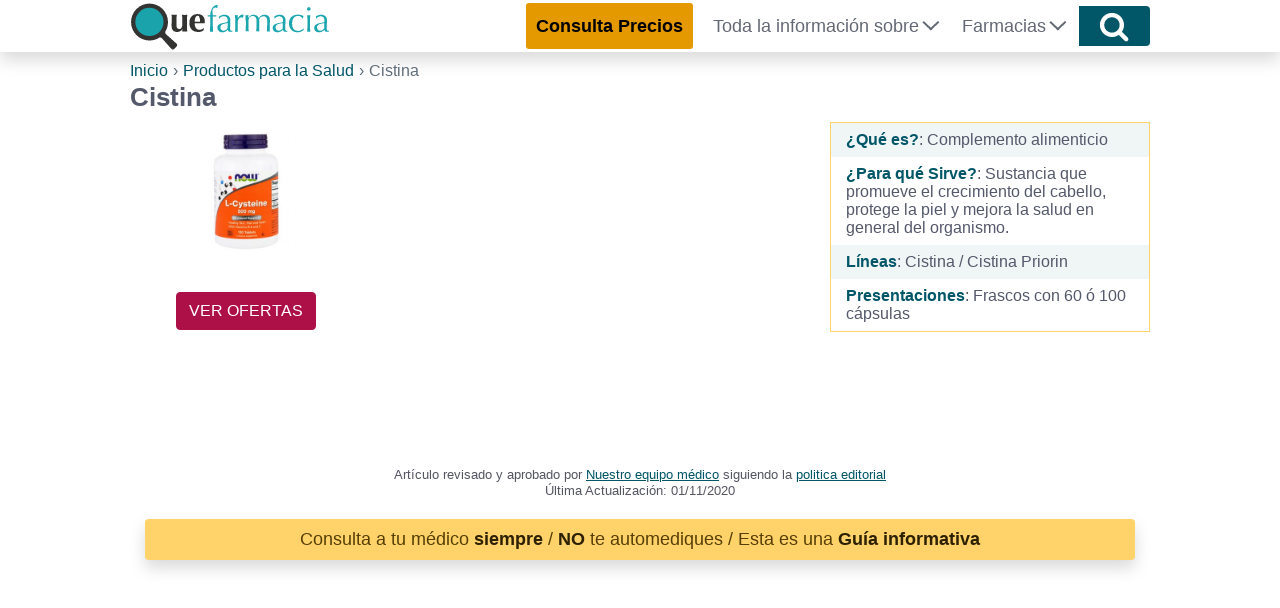

--- FILE ---
content_type: text/html; charset=UTF-8
request_url: https://quefarmacia.com/productos/cistina/
body_size: 12929
content:
<!DOCTYPE html>
<html lang="es">
	<head>
	    <meta charset="UTF-8">
	    <meta name="viewport" content="width=device-width, initial-scale=1">
	    <link rel="profile" href="https://gmpg.org/xfn/11">
	        <link rel="stylesheet" href="https://quefarmacia.com/wp-content/themes/LCtheme2020/style.css">
    <link rel="stylesheet" href="https://quefarmacia.com/wp-content/themes/LCtheme2020/css/grid.css">
    <link rel="stylesheet" href="https://quefarmacia.com/wp-content/themes/LCtheme2020/css/comments.css">
    <link rel="stylesheet" href="https://quefarmacia.com/wp-content/themes/LCtheme2020/css/alerts.css"> 
    <link rel="stylesheet" href="https://quefarmacia.com/wp-content/themes/LCtheme2020/css/ads.css">
    <link rel="stylesheet" href="https://quefarmacia.com/wp-content/themes/LCtheme2020/css/buscador.css">

    <link rel="stylesheet" href="https://quefarmacia.com/wp-content/themes/LCtheme2020/css/productos.css">
    <link rel="stylesheet" href="https://quefarmacia.com/wp-content/themes/LCtheme2020/css/listado-fichas.css">

	    <meta name='robots' content='noindex, follow' />
	<style>img:is([sizes="auto" i], [sizes^="auto," i]) { contain-intrinsic-size: 3000px 1500px }</style>
	
	<!-- This site is optimized with the Yoast SEO plugin v25.8 - https://yoast.com/wordpress/plugins/seo/ -->
	<title>Cistina ▷ Para qué Sirve * Guía * Precios 2026</title>
	<meta name="description" content="Complemento Alimenticio Cistina | Para qué sirve? | Presentaciones | Guía de uso | Opiniones | Elige el mejor para ti" />
	<meta property="og:locale" content="es_MX" />
	<meta property="og:type" content="article" />
	<meta property="og:title" content="Cistina ▷ Para qué Sirve * Guía * Precios 2026" />
	<meta property="og:description" content="Complemento Alimenticio Cistina | Para qué sirve? | Presentaciones | Guía de uso | Opiniones | Elige el mejor para ti" />
	<meta property="og:url" content="https://quefarmacia.com/productos/cistina/" />
	<meta property="og:site_name" content="QuéFarmacia" />
	<meta property="og:image" content="https://quefarmacia.com/wp-content/uploads/2020/01/5-1-e1578588620875.jpg" />
	<meta property="og:image:width" content="250" />
	<meta property="og:image:height" content="250" />
	<meta property="og:image:type" content="image/jpeg" />
	<meta name="twitter:card" content="summary_large_image" />
	<meta name="twitter:label1" content="Tiempo de lectura" />
	<meta name="twitter:data1" content="6 minutos" />
	<script type="application/ld+json" class="yoast-schema-graph">{"@context":"https://schema.org","@graph":[{"@type":"WebPage","@id":"https://quefarmacia.com/productos/cistina/","url":"https://quefarmacia.com/productos/cistina/","name":"Cistina ▷ Para qué Sirve * Guía * Precios 2026","isPartOf":{"@id":"https://quefarmacia.com/#website"},"primaryImageOfPage":{"@id":"https://quefarmacia.com/productos/cistina/#primaryimage"},"image":{"@id":"https://quefarmacia.com/productos/cistina/#primaryimage"},"thumbnailUrl":"https://quefarmacia.com/wp-content/uploads/2020/01/5-1-e1578588620875.jpg","datePublished":"2020-01-11T23:47:54+00:00","description":"Complemento Alimenticio Cistina | Para qué sirve? | Presentaciones | Guía de uso | Opiniones | Elige el mejor para ti","breadcrumb":{"@id":"https://quefarmacia.com/productos/cistina/#breadcrumb"},"inLanguage":"es","potentialAction":[{"@type":"ReadAction","target":["https://quefarmacia.com/productos/cistina/"]}]},{"@type":"ImageObject","inLanguage":"es","@id":"https://quefarmacia.com/productos/cistina/#primaryimage","url":"https://quefarmacia.com/wp-content/uploads/2020/01/5-1-e1578588620875.jpg","contentUrl":"https://quefarmacia.com/wp-content/uploads/2020/01/5-1-e1578588620875.jpg","width":250,"height":250,"caption":"Cistina"},{"@type":"BreadcrumbList","@id":"https://quefarmacia.com/productos/cistina/#breadcrumb","itemListElement":[{"@type":"ListItem","position":1,"name":"Inicio","item":"https://quefarmacia.com/"},{"@type":"ListItem","position":2,"name":"Cistina"}]},{"@type":"WebSite","@id":"https://quefarmacia.com/#website","url":"https://quefarmacia.com/","name":"QuéFarmacia","description":"Comparador de Precios y Farmacias en Línea de México.","publisher":{"@id":"https://quefarmacia.com/#organization"},"potentialAction":[{"@type":"SearchAction","target":{"@type":"EntryPoint","urlTemplate":"https://quefarmacia.com/?s={search_term_string}"},"query-input":{"@type":"PropertyValueSpecification","valueRequired":true,"valueName":"search_term_string"}}],"inLanguage":"es"},{"@type":"Organization","@id":"https://quefarmacia.com/#organization","name":"QuéFarmacia","url":"https://quefarmacia.com/","logo":{"@type":"ImageObject","inLanguage":"es","@id":"https://quefarmacia.com/#/schema/logo/image/","url":"https://quefarmacia.com/wp-content/uploads/2016/11/logoQF.png","contentUrl":"https://quefarmacia.com/wp-content/uploads/2016/11/logoQF.png","width":340,"height":79,"caption":"QuéFarmacia"},"image":{"@id":"https://quefarmacia.com/#/schema/logo/image/"}}]}</script>
	<!-- / Yoast SEO plugin. -->


<style id='classic-theme-styles-inline-css' type='text/css'>
/*! This file is auto-generated */
.wp-block-button__link{color:#fff;background-color:#32373c;border-radius:9999px;box-shadow:none;text-decoration:none;padding:calc(.667em + 2px) calc(1.333em + 2px);font-size:1.125em}.wp-block-file__button{background:#32373c;color:#fff;text-decoration:none}
</style>
<style id='global-styles-inline-css' type='text/css'>
:root{--wp--preset--aspect-ratio--square: 1;--wp--preset--aspect-ratio--4-3: 4/3;--wp--preset--aspect-ratio--3-4: 3/4;--wp--preset--aspect-ratio--3-2: 3/2;--wp--preset--aspect-ratio--2-3: 2/3;--wp--preset--aspect-ratio--16-9: 16/9;--wp--preset--aspect-ratio--9-16: 9/16;--wp--preset--color--black: #000000;--wp--preset--color--cyan-bluish-gray: #abb8c3;--wp--preset--color--white: #ffffff;--wp--preset--color--pale-pink: #f78da7;--wp--preset--color--vivid-red: #cf2e2e;--wp--preset--color--luminous-vivid-orange: #ff6900;--wp--preset--color--luminous-vivid-amber: #fcb900;--wp--preset--color--light-green-cyan: #7bdcb5;--wp--preset--color--vivid-green-cyan: #00d084;--wp--preset--color--pale-cyan-blue: #8ed1fc;--wp--preset--color--vivid-cyan-blue: #0693e3;--wp--preset--color--vivid-purple: #9b51e0;--wp--preset--gradient--vivid-cyan-blue-to-vivid-purple: linear-gradient(135deg,rgba(6,147,227,1) 0%,rgb(155,81,224) 100%);--wp--preset--gradient--light-green-cyan-to-vivid-green-cyan: linear-gradient(135deg,rgb(122,220,180) 0%,rgb(0,208,130) 100%);--wp--preset--gradient--luminous-vivid-amber-to-luminous-vivid-orange: linear-gradient(135deg,rgba(252,185,0,1) 0%,rgba(255,105,0,1) 100%);--wp--preset--gradient--luminous-vivid-orange-to-vivid-red: linear-gradient(135deg,rgba(255,105,0,1) 0%,rgb(207,46,46) 100%);--wp--preset--gradient--very-light-gray-to-cyan-bluish-gray: linear-gradient(135deg,rgb(238,238,238) 0%,rgb(169,184,195) 100%);--wp--preset--gradient--cool-to-warm-spectrum: linear-gradient(135deg,rgb(74,234,220) 0%,rgb(151,120,209) 20%,rgb(207,42,186) 40%,rgb(238,44,130) 60%,rgb(251,105,98) 80%,rgb(254,248,76) 100%);--wp--preset--gradient--blush-light-purple: linear-gradient(135deg,rgb(255,206,236) 0%,rgb(152,150,240) 100%);--wp--preset--gradient--blush-bordeaux: linear-gradient(135deg,rgb(254,205,165) 0%,rgb(254,45,45) 50%,rgb(107,0,62) 100%);--wp--preset--gradient--luminous-dusk: linear-gradient(135deg,rgb(255,203,112) 0%,rgb(199,81,192) 50%,rgb(65,88,208) 100%);--wp--preset--gradient--pale-ocean: linear-gradient(135deg,rgb(255,245,203) 0%,rgb(182,227,212) 50%,rgb(51,167,181) 100%);--wp--preset--gradient--electric-grass: linear-gradient(135deg,rgb(202,248,128) 0%,rgb(113,206,126) 100%);--wp--preset--gradient--midnight: linear-gradient(135deg,rgb(2,3,129) 0%,rgb(40,116,252) 100%);--wp--preset--font-size--small: 13px;--wp--preset--font-size--medium: 20px;--wp--preset--font-size--large: 36px;--wp--preset--font-size--x-large: 42px;--wp--preset--spacing--20: 0.44rem;--wp--preset--spacing--30: 0.67rem;--wp--preset--spacing--40: 1rem;--wp--preset--spacing--50: 1.5rem;--wp--preset--spacing--60: 2.25rem;--wp--preset--spacing--70: 3.38rem;--wp--preset--spacing--80: 5.06rem;--wp--preset--shadow--natural: 6px 6px 9px rgba(0, 0, 0, 0.2);--wp--preset--shadow--deep: 12px 12px 50px rgba(0, 0, 0, 0.4);--wp--preset--shadow--sharp: 6px 6px 0px rgba(0, 0, 0, 0.2);--wp--preset--shadow--outlined: 6px 6px 0px -3px rgba(255, 255, 255, 1), 6px 6px rgba(0, 0, 0, 1);--wp--preset--shadow--crisp: 6px 6px 0px rgba(0, 0, 0, 1);}:where(.is-layout-flex){gap: 0.5em;}:where(.is-layout-grid){gap: 0.5em;}body .is-layout-flex{display: flex;}.is-layout-flex{flex-wrap: wrap;align-items: center;}.is-layout-flex > :is(*, div){margin: 0;}body .is-layout-grid{display: grid;}.is-layout-grid > :is(*, div){margin: 0;}:where(.wp-block-columns.is-layout-flex){gap: 2em;}:where(.wp-block-columns.is-layout-grid){gap: 2em;}:where(.wp-block-post-template.is-layout-flex){gap: 1.25em;}:where(.wp-block-post-template.is-layout-grid){gap: 1.25em;}.has-black-color{color: var(--wp--preset--color--black) !important;}.has-cyan-bluish-gray-color{color: var(--wp--preset--color--cyan-bluish-gray) !important;}.has-white-color{color: var(--wp--preset--color--white) !important;}.has-pale-pink-color{color: var(--wp--preset--color--pale-pink) !important;}.has-vivid-red-color{color: var(--wp--preset--color--vivid-red) !important;}.has-luminous-vivid-orange-color{color: var(--wp--preset--color--luminous-vivid-orange) !important;}.has-luminous-vivid-amber-color{color: var(--wp--preset--color--luminous-vivid-amber) !important;}.has-light-green-cyan-color{color: var(--wp--preset--color--light-green-cyan) !important;}.has-vivid-green-cyan-color{color: var(--wp--preset--color--vivid-green-cyan) !important;}.has-pale-cyan-blue-color{color: var(--wp--preset--color--pale-cyan-blue) !important;}.has-vivid-cyan-blue-color{color: var(--wp--preset--color--vivid-cyan-blue) !important;}.has-vivid-purple-color{color: var(--wp--preset--color--vivid-purple) !important;}.has-black-background-color{background-color: var(--wp--preset--color--black) !important;}.has-cyan-bluish-gray-background-color{background-color: var(--wp--preset--color--cyan-bluish-gray) !important;}.has-white-background-color{background-color: var(--wp--preset--color--white) !important;}.has-pale-pink-background-color{background-color: var(--wp--preset--color--pale-pink) !important;}.has-vivid-red-background-color{background-color: var(--wp--preset--color--vivid-red) !important;}.has-luminous-vivid-orange-background-color{background-color: var(--wp--preset--color--luminous-vivid-orange) !important;}.has-luminous-vivid-amber-background-color{background-color: var(--wp--preset--color--luminous-vivid-amber) !important;}.has-light-green-cyan-background-color{background-color: var(--wp--preset--color--light-green-cyan) !important;}.has-vivid-green-cyan-background-color{background-color: var(--wp--preset--color--vivid-green-cyan) !important;}.has-pale-cyan-blue-background-color{background-color: var(--wp--preset--color--pale-cyan-blue) !important;}.has-vivid-cyan-blue-background-color{background-color: var(--wp--preset--color--vivid-cyan-blue) !important;}.has-vivid-purple-background-color{background-color: var(--wp--preset--color--vivid-purple) !important;}.has-black-border-color{border-color: var(--wp--preset--color--black) !important;}.has-cyan-bluish-gray-border-color{border-color: var(--wp--preset--color--cyan-bluish-gray) !important;}.has-white-border-color{border-color: var(--wp--preset--color--white) !important;}.has-pale-pink-border-color{border-color: var(--wp--preset--color--pale-pink) !important;}.has-vivid-red-border-color{border-color: var(--wp--preset--color--vivid-red) !important;}.has-luminous-vivid-orange-border-color{border-color: var(--wp--preset--color--luminous-vivid-orange) !important;}.has-luminous-vivid-amber-border-color{border-color: var(--wp--preset--color--luminous-vivid-amber) !important;}.has-light-green-cyan-border-color{border-color: var(--wp--preset--color--light-green-cyan) !important;}.has-vivid-green-cyan-border-color{border-color: var(--wp--preset--color--vivid-green-cyan) !important;}.has-pale-cyan-blue-border-color{border-color: var(--wp--preset--color--pale-cyan-blue) !important;}.has-vivid-cyan-blue-border-color{border-color: var(--wp--preset--color--vivid-cyan-blue) !important;}.has-vivid-purple-border-color{border-color: var(--wp--preset--color--vivid-purple) !important;}.has-vivid-cyan-blue-to-vivid-purple-gradient-background{background: var(--wp--preset--gradient--vivid-cyan-blue-to-vivid-purple) !important;}.has-light-green-cyan-to-vivid-green-cyan-gradient-background{background: var(--wp--preset--gradient--light-green-cyan-to-vivid-green-cyan) !important;}.has-luminous-vivid-amber-to-luminous-vivid-orange-gradient-background{background: var(--wp--preset--gradient--luminous-vivid-amber-to-luminous-vivid-orange) !important;}.has-luminous-vivid-orange-to-vivid-red-gradient-background{background: var(--wp--preset--gradient--luminous-vivid-orange-to-vivid-red) !important;}.has-very-light-gray-to-cyan-bluish-gray-gradient-background{background: var(--wp--preset--gradient--very-light-gray-to-cyan-bluish-gray) !important;}.has-cool-to-warm-spectrum-gradient-background{background: var(--wp--preset--gradient--cool-to-warm-spectrum) !important;}.has-blush-light-purple-gradient-background{background: var(--wp--preset--gradient--blush-light-purple) !important;}.has-blush-bordeaux-gradient-background{background: var(--wp--preset--gradient--blush-bordeaux) !important;}.has-luminous-dusk-gradient-background{background: var(--wp--preset--gradient--luminous-dusk) !important;}.has-pale-ocean-gradient-background{background: var(--wp--preset--gradient--pale-ocean) !important;}.has-electric-grass-gradient-background{background: var(--wp--preset--gradient--electric-grass) !important;}.has-midnight-gradient-background{background: var(--wp--preset--gradient--midnight) !important;}.has-small-font-size{font-size: var(--wp--preset--font-size--small) !important;}.has-medium-font-size{font-size: var(--wp--preset--font-size--medium) !important;}.has-large-font-size{font-size: var(--wp--preset--font-size--large) !important;}.has-x-large-font-size{font-size: var(--wp--preset--font-size--x-large) !important;}
:where(.wp-block-post-template.is-layout-flex){gap: 1.25em;}:where(.wp-block-post-template.is-layout-grid){gap: 1.25em;}
:where(.wp-block-columns.is-layout-flex){gap: 2em;}:where(.wp-block-columns.is-layout-grid){gap: 2em;}
:root :where(.wp-block-pullquote){font-size: 1.5em;line-height: 1.6;}
</style>
<link rel="https://api.w.org/" href="https://quefarmacia.com/wp-json/" /><link rel="EditURI" type="application/rsd+xml" title="RSD" href="https://quefarmacia.com/xmlrpc.php?rsd" />
<meta name="generator" content="WordPress 6.8.2" />
<link rel='shortlink' href='https://quefarmacia.com/?p=9498' />
<link rel="icon" href="https://quefarmacia.com/wp-content/uploads/2018/02/fav-125x125.png" sizes="32x32" />
<link rel="icon" href="https://quefarmacia.com/wp-content/uploads/2018/02/fav.png" sizes="192x192" />
<link rel="apple-touch-icon" href="https://quefarmacia.com/wp-content/uploads/2018/02/fav.png" />
<meta name="msapplication-TileImage" content="https://quefarmacia.com/wp-content/uploads/2018/02/fav.png" />
		<style type="text/css" id="wp-custom-css">
			.btn-encuentrAmazon, .btn-encuentrAmazon:visited {
	background: #d21055;
	border-color: #d21055;
	color: #fff;
}

.btn-encuentrAmazon:focus, .btn-encuentrAmazon:hover {
	background: #ffb400;
	border-color: #ffb400;
	color: #fff;
}
	
 		</style>
				<script async src="https://www.googletagmanager.com/gtag/js?id=G-94M1X6EGPH"></script>
		<script>
		  window.dataLayer = window.dataLayer || [];
		  function gtag(){dataLayer.push(arguments);}
		  gtag('js', new Date());

		  gtag('config', 'G-94M1X6EGPH', { 'cookie_expires': 31536000000});
		</script>

		<script>window.pushMST_config={"vapidPK":"BNMxD_vR2lVCYpi2VcSrOFt8jHJyUnJkkm04qzUvSuD3eYXJuu1EheQI3w6F3EZt7HcNU9TpiwOBq0zI3LVMj8g","enableOverlay":true,"swPath":"/sw.js","i18n":{}};
		var pushmasterTag = document.createElement('script');
		pushmasterTag.src = "https://cdn.pushmaster-cdn.xyz/scripts/publishers/63ef4a2f9b7c8200081c4c40/SDK.js";
		pushmasterTag.setAttribute('defer','');

		var firstScriptTag = document.getElementsByTagName('script')[0];
		firstScriptTag.parentNode.insertBefore(pushmasterTag, firstScriptTag);
	</script>

		    <meta name="theme-color" content="#015668"/>

		<script type="text/javascript">
		    (function(c,l,a,r,i,t,y){
		        c[a]=c[a]||function(){(c[a].q=c[a].q||[]).push(arguments)};
		        t=l.createElement(r);t.async=1;t.src="https://www.clarity.ms/tag/"+i;
		        y=l.getElementsByTagName(r)[0];y.parentNode.insertBefore(t,y);
		    })(window, document, "clarity", "script", "nvzg98n5y5");
		</script>
	</head>

	<body class="wp-singular productos-template-default single single-productos postid-9498 wp-theme-LCtheme2020">
		<header>
		    <nav class="navbar navbar-expand-lg shadow">
		        <div class="container">
		            <a class="navbar-brand" href="https://quefarmacia.com/">
		                <img class="logo" src="https://quefarmacia.com/wp-content/themes/LCtheme2020/images/logo.svg" width="200" height="51" alt="QuéFarmacia" />
		            </a>
		            <div class="navbar-toggler hamburger_wrapper">
										<div role="button" id="lc_hamburger" class="navbar-toggler" type="button" aria-label="menú" aria-controls="lc_menu" aria-expanded="false" onclick="hamburger_toggle();">
		                    <span></span>
		                    <span></span>
		                    <span></span>
		                </div>
		            </div>
		            <div class="openLg" id="lc_nav-menu">
		                <ul id="menu-main" class="navbar-nav ml-auto"><li class=' menu-item menu-item-type-custom menu-item-object-custom'><a href="https://quefarmacia.com/consultar-precios-de-medicamentos/"><div id="btn-cpTop">Consulta Precios</div></a></li>
<li class=' menu-item menu-item-type-custom menu-item-object-custom menu-item-has-children'><a href="javascript:onclick=menu_toggle(5104);">Toda la información sobre</a><ul id="sub-5104" class="sub-menu"><li class='hidden subtoggle-5104  menu-item menu-item-type-post_type menu-item-object-page'><a href="https://quefarmacia.com/listado-de-medicamentos/">Medicamentos</a></li>
<li class='hidden subtoggle-5104  menu-item menu-item-type-post_type menu-item-object-page'><a href="https://quefarmacia.com/listado-de-productos/">Productos para la Salud</a></li>
<li class='hidden subtoggle-5104  menu-item menu-item-type-post_type menu-item-object-page'><a href="https://quefarmacia.com/analisis-y-estudios-clinicos/">Estudios Clínicos</a></li>
<li class='hidden subtoggle-5104  menu-item menu-item-type-post_type menu-item-object-page'><a href="https://quefarmacia.com/padecimientos-y-sintomas/">Padecimientos</a></li>
<li class='hidden subtoggle-5104  menu-item menu-item-type-custom menu-item-object-custom'><a href="https://quefarmacia.com/guias/">Salud y Bienestar</a></li>
<li class='hidden subtoggle-5104  menu-item menu-item-type-custom menu-item-object-custom'><a href="https://sanaterapia.com">Medicina Alternativa</a></li>
<li class='hidden subtoggle-5104  menu-item menu-item-type-post_type menu-item-object-page'><a href="https://quefarmacia.com/herramientas-de-salud/">Herramientas de Salud</a></li>
<li class='hidden subtoggle-5104  menu-item menu-item-type-post_type menu-item-object-page'><a href="https://quefarmacia.com/medicamentos-de-uso-veterinario/">Medicamentos de Uso Veterinario</a></li>
<li class='hidden subtoggle-5104  menu-item menu-item-type-post_type menu-item-object-page'><a href="https://quefarmacia.com/productos-veterinarios/">Productos Veterinarios</a></li>
</ul>
</li>
<li class=' menu-item menu-item-type-custom menu-item-object-custom menu-item-has-children'><a href="javascript:onclick=menu_toggle(5105);">Farmacias</a><ul id="sub-5105" class="sub-menu"><li class='hidden subtoggle-5105  menu-item menu-item-type-post_type menu-item-object-page'><a href="https://quefarmacia.com/farmacias/">Farmacias</a></li>
<li class='hidden subtoggle-5105  menu-item menu-item-type-post_type menu-item-object-page'><a href="https://quefarmacia.com/farmacias-cerca-de-mi/">Farmacias cerca de mi</a></li>
</ul>
</li>
</ul>		            </div>
		            		            	<button class="btn btn-mainBuscador buscador_header" type="submit"><img src="https://quefarmacia.com/wp-content/themes/LCtheme2020/images/magnifier.svg" alt="icono lupa" width="30" height="30" onclick="showBuscador();"></button>
		            		        </div>
		    </nav>
		</header>
		   <script type="text/javascript">
  document.addEventListener('DOMContentLoaded', (event) => {
     count_of_se = count_of_se + 1;
     var source_jsons = ['meds','analisis','asociaciones','clinicas','enf','especialidades','farmacias','labs','medicos'];
            var header = "> Compara Precios AQUI";
        var header_url = "https://quefarmacia.com/consultar-precios-de-medicamentos/";
         var placeholder = "¿Qué buscas?";
     var ws_php = "redirect_to_results";
     var json_keys = [['med','medicamentos'],['medsus','precios'],['enf','padecimientos'],['ana','Analisis/Estudios'],['lab','laboratorios'],['fa','farmacias'],['md','médicos'],['cli','Clínicas/Hosp.'],['asoc','Asociaciones'],['espec','especialidades'],['mvet','medicamentos'],['fvet','Farmacia/Veterinarias'],['pvet','Prod Veterinarios']];
      setForm(count_of_se,source_jsons,placeholder,ws_php,json_keys,header,header_url);
  });

  </script>
 
<!--<link rel="stylesheet" href="https://cdn.jsdelivr.net/npm/@tarekraafat/autocomplete.js@8.3.2/dist/css/autoComplete.min.css"> -->

<div id="buscador_container_id" class="container-fluid mainBuscador animated-input">
  <div class="container">

    <div class="row mainBuscadorIn">

      <form id="buscador_form_0" class="buscador_form">
        <div class="body" align="center">
          <div id="buscador_div_input" class="autoComplete_wrapper animated-input-direct">
            <input id="lcmn_autoComplete_0" class="autoComplete" type="text" tabindex="0" autocomplete="off">
          </div>
          <input name="lcmn_s" id="lcmn_s_0" type="hidden" class="selection">
          <button class="btn btn-mainBuscador" type="submit"><img src="https://quefarmacia.com/wp-content/themes/LCtheme2020/images/magnifier.svg" alt="icono lupa" width="30" height="30" /></button>
        </div>
      </form>
      <div class="clearfix"></div>

    </div>
    
  </div>
</div>
<div id="results"></div>

<script type="application/ld+json">
{
    "@context": "https://schema.org//",
    "@type": "Product",
    "name": "Cistina",
    "image": "https://quefarmacia.com/wp-content/uploads/2020/01/5-1-125x125.jpg",
    "description": "Cistina",
    "offers": {
        "@type": "Offer",
        "url": "https://quefarmacia.com/productos/cistina/",
        "priceCurrency": "MXN",
        "price": "0",
        "priceValidUntil": "2026-01-20",
        "itemCondition": "https://schema.org/UsedCondition",
        "availability": "https://schema.org/InStock"
    }
}
</script><style type="text/css">
img.aligncenter { display: block; margin: 0 auto; }
</style>
<div class="container">
	<div class="row">
		<div class="col-12">
			<link rel="stylesheet" href="https://quefarmacia.com/wp-content/themes/LCtheme2020/css/breadcrumb.min.css">
<div class="breadcrumbBox">
    <ol class="breadcrumb">
		<li><a href="https://quefarmacia.com">Inicio</a></li>
					<li><a href="https://quefarmacia.com/listado-de-productos/">Productos para la Salud</a></li>
						<li class="active">Cistina</li>
	</ol>
</div>			<h1>Cistina</h1>
		</div>
	</div>
	<link rel="stylesheet" href="https://quefarmacia.com/wp-content/themes/LCtheme2020/css/new-atf.css">
	<div class="newATF">
		<div class="row">
			<div class="col-12 col-sm-5 col-md-3 col-lg-3 text-center">
				<div class="newATFsx">
					<div class="row">
						
<div class="col-6 col-sm-6 col-md-12 col-lg-12">
    <table>
        <tbody>
            <tr>
                <td class="logo" colspan="2">
                    <img alt="Cistina" height="300" width="300" data-src="https://quefarmacia.com/wp-content/uploads/2020/01/5-1-300x300.jpg" class="lazy-img">
                </td>
            </tr>
        </tbody>
    </table>
</div>
<div class="col-6 col-sm-6 col-md-12 col-lg-12 text-center">
    <table> 
        <tbody>
                        <tr>
                <td class="text-center">
                    <a class="btn btn-consultaPrecios" href="https://quefarmacia.com/consultar-precios-de-medicamentos/">VER OFERTAS</a>
                </td>
            </tr>
            
        </tbody>
    </table>
</div>					</div>
				</div>
			</div>
			<div class="col-12 col-sm-8 col-md-5 col-lg-5 text-left">
				<div id="ads_abajo_h1" class="ad_h1_quad_box lazy-ads "></div>
			</div>
			<div class="clearfix"></div>
			<div class="col-12 col-sm-12 col-md-4 col-lg-4 text-center">
				
<div class="text-left newATFMid">
    <table>
        <tbody>
            <tr>
                <td><b>¿Qué es?</b>: Complemento alimenticio  </td>
            </tr>
            <tr>
                <td><b>¿Para qué Sirve?</b>: Sustancia que promueve el crecimiento del cabello, protege la piel y mejora la salud en general del organismo. </td>
            </tr>
            <tr>
                <td><b>Líneas</b>: Cistina / Cistina Priorin  </td>
            </tr>
            <tr>
                <td><b>Presentaciones</b>: Frascos con 60 ó 100 cápsulas </td>
            </tr>
        </tbody>
    </table>
</div>        	</div>
		</div>
	</div>
	<div class="row">
		<div class="col-12">
			<div class="articuloRevisado">
					<p>Artículo revisado y aprobado por <a href="https://quefarmacia.com/sobre-quefarmacia/" target="_blank">Nuestro equipo médico</a> siguiendo la <a href="https://quefarmacia.com/fuentes-y-bibliografia/" target="_blank">politica editorial</a><br />Última Actualización: 01/11/2020</p>

				</div>
			<div class="col-12">
				<div class="alert-automed shadow">
					<p>Consulta a tu médico <b>siempre</b> / <b>NO</b> te automediques / Esta es una <b>Guía informativa</b></p>
				</div>
			</div>
		</div>
	</div>
	<div class="row">
		<div class="col-12">
			<div id="adsense_abajo_aviso" class="ad_contenido_box lazy-ads"></div>
		</div>
	</div>
	<div class="row">
		<div class="col-12">
			<div class="col-12 col-sm-5 col-md-5 float-left marPad0xs">
				<link rel="stylesheet" type="text/css" media="all" href="https://quefarmacia.com/wp-content/themes/LCtheme2020/css/indice.css"> 

          <div class="indice shadow">
                  <p><b>Índice</b></p>
                    <ul>
                                             <li>
                        <a href="#%c2%bfqu%c3%a9+es+y+para+qu%c3%a9+sirve+cistina%3f">¿Qué es y para qué sirve Cistina?</a>
                        <ul>
                                                <li>
                          <a href="#%c2%bfpor+qu%c3%a9+elegir+cistina%3f">¿Por qué elegir Cistina?</a>
                        </li>
                                              <li>
                          <a href="#%c2%bfc%c3%b3mo+funciona+cistina%3f">¿Cómo funciona Cistina?</a>
                        </li>
                                              <li>
                          <a href="#usos+de+la+cistina">Usos de la Cistina</a>
                        </li>
                                              </ul>

                      </li>
                                            <li>
                        <a href="#presentaciones+de+cistina%3a+%c2%a1elige+la+mejor+para+ti%21">Presentaciones de Cistina: ¡Elige la mejor para ti!</a>
                        <ul>
                                                <li>
                          <a href="#cistina%3a+presentaciones%2c+descripci%c3%b3n+y+precios%3a">Cistina: presentaciones, descripción y precios:</a>
                        </li>
                                              <li>
                          <a href="#cistina+pantogar%3a+presentaciones%2c+descripci%c3%b3n+y+precios%3a">Cistina Pantogar: presentaciones, descripción y precios:</a>
                        </li>
                                              </ul>

                      </li>
                                            <li>
                        <a href="#%c2%bfc%c3%b3mo+se+usa+cistina%3f">¿Cómo se usa Cistina?</a>
                        <ul>
                                                <li>
                          <a href="#advertencias+y+cuidados">Advertencias y cuidados</a>
                        </li>
                                              </ul>

                      </li>
                                            <li>
                        <a href="#informaci%c3%b3n+importante+de+cistina">Información importante de Cistina</a>
                        <ul>
                                                </ul>

                      </li>
                                                                          <li><a href="#fuentes+m%c3%a9dicas">Fuentes Médicas</a></li>
                                                                </ul>
          </div>

          			</div>
			<h2 id='%c2%bfqu%c3%a9+es+y+para+qu%c3%a9+sirve+cistina%3f'>¿Qué es y para qué sirve Cistina?</h2></h2>
<p>La Cistina es un<strong> aminoácido que se produce de forma natural en el cuerpo</strong> y se puede encontrar en el cabello, la piel, los huesos y el tejido conectivo. Sin embargo, también existen algunas presentaciones de Cistina en el mercado actual para ayudar a aumentar la producción de esta sustancia en el organismo. Por esta razón, es un producto muy útil para aquellas personas que tengan un déficit de la misma y quieran mejorar la salud en general de su organismo. Ya que sirve para:</p>
<ul>
<li>Evitar la producción de radicales libres durante el ejercicio.</li>
<li>Mejorar el rendimiento deportivo.</li>
<li>Disminuir la fatiga muscular.</li>
<li>Combatir contra algunas infecciones y enfermedades que quieran atacar al organismo.</li>
<li>Proteger el sistema cardiovascular.</li>
<li>Prevenir el aumento del colesterol malo.</li>
<li>Controlar los niveles de glucosa en la sangre.</li>
<li>Reducir las posibilidades de sufrir una enfermedad cardiovascular.</li>
<li>Disminuir el daño causado por un accidente cerebro-vascular.</li>
<li>Eliminar el moco denso en las vías respiratorias.</li>
<li>Mantener la salud de la piel y el cabello.</li>
</ul>
<h3 id='%c2%bfpor+qu%c3%a9+elegir+cistina%3f'>¿Por qué elegir Cistina?</h3></h3>
<p>La Cistina es una sustancia completamente natural que cuenta con un efecto antioxidante, lo cual lo hace ser un producto ideal para <strong>retrasar el envejecimiento</strong>. Esto lo logra gracias a que combate contra los radicales libres que aceleran el proceso de envejecimiento en general del organismo. Por lo tanto, su uso está recomendado para <strong>mantener la salud tanto de la piel como del cabello</strong>, y también para cuidar el estado de las uñas, los huesos y para mejorar la visión. Además de esto, también dispone de un efecto mucolítico que sirve para<strong> aliviar los síntomas de la <a href="https://quefarmacia.com/medicamentos-y-remedios/bronquitis/">bronquitis</a></strong>, el cáncer de pulmón, las alergias respiratorias y cualquier otra enfermedad pulmonar obstructiva.</p>
<p>El Manual de Nutrición y Dietética de la <a href="https://www.ucm.es/data/cont/docs/458-2013-07-24-cap-5-proteinas.pdf" target="_blank" rel="noopener noreferrer">Universidad Complutense de Madrid</a> recalca la importancia de los aminoácidos, incluyendo este.</p>
<h3 id='%c2%bfc%c3%b3mo+funciona+cistina%3f'>¿Cómo funciona Cistina?</h3></h3>
<p>La función de la Cistina es la de<strong> proteger las células del organismo de los radicales libres</strong> y otros efectos secundarios que pueda presentar la persona a raíz del consumo de ciertos medicamentos o por una reacción a los productos químicos tóxicos. Otra de sus funciones se enfoca en <strong>incrementar la producción de queratina capilar</strong>, ya que la Cistina representa un 10 y 14% del cabello y también de la piel. Razón por la cual es importante mantener un nivel adecuado de esta sustancia en el organismo si se desea mejorar la consistencia de la dermis y el cabello, además de proteger la salud en general.</p>
<h3 id='usos+de+la+cistina'>Usos de la Cistina</h3></h3>
<p>Gracias a los beneficiosos efectos que se pueden adquirir al utilizar este producto, su uso se puede aplicar para:</p>
<ul>
<li>Eliminar toxinas del hígado.</li>
<li>Aliviar el dolor causado por la angina inestable, esclerosis lateral amiotrófica y queratoconjuntivitis.</li>
<li>Fortalecer las uñas.</li>
<li>Estimular la producción de colágeno.</li>
<li>Promover el crecimiento del cabello.</li>
<li>Mejorar la elasticidad de la piel.</li>
<li>Acelerar el proceso de curación de las heridas y quemaduras en la piel.</li>
<li>Reforzar la flexibilidad de las articulaciones, sobre todo en personas con artritis reumatoide.</li>
</ul>
</h2>
<h2 id='presentaciones+de+cistina%3a+%c2%a1elige+la+mejor+para+ti%21'>Presentaciones de Cistina: ¡Elige la mejor para ti!</h2>		   <div class="ad_contenido_box">
			   <div id="adsense_producto_abajo_h2" class="ad_contenido lazy-ads"></div>
		   </div>
		   </h2>
<h3 id='cistina%3a+presentaciones%2c+descripci%c3%b3n+y+precios%3a'>Cistina: presentaciones, descripción y precios:</h3></h3>
<p>Estas cápsulas compuestas por Cistina son ideales para <strong>reforzar la salud en general de todo el organismo</strong>. Esto sucede gracias a que su acción antioxidante se encarga de evitar que los radicales libres dañen las células del organismo, por lo que ayuda a retrasar el envejecimiento de la piel, promueve el crecimiento del cabello, refuerza la flexibilidad del cabello y elimina las toxinas del hígado. Además de esto, también cuenta con propiedades mucolíticas para aliviar los síntomas de algunas enfermedades o resfriados que afectan al tracto respiratorio. Se comercializa en frascos con 100 cápsulas de 500 mg cada una.</p>
<p><img loading="lazy" decoding="async" width="300" height="300" class="aligncenter size-medium wp-image-9517" src="https://quefarmacia.com/wp-content/uploads/2020/01/5-1-300x300.jpg" alt="Cistina" /></p>



<h3 id='cistina+pantogar%3a+presentaciones%2c+descripci%c3%b3n+y+precios%3a'>Cistina Pantogar: presentaciones, descripción y precios:</h3></h3>
<p>La marca Merz dispone de una presentación de compuesta por antioxidantes especialmente diseñada para <strong>promover el crecimiento del cabello y evitar la caída del mismo</strong>. Además de esto, también cuenta con efectos muy positivos para reforzar las uñas, estimular la producción de colágeno y proteger el sistema cardiovascular gracias a que está compuesta por Cistina. Se pueden encontrar en cajas con 90 cápsulas..</p>
<p><img loading="lazy" decoding="async" width="300" height="300" class="aligncenter size-medium wp-image-9519" src="https://quefarmacia.com/wp-content/uploads/2020/01/11030462857246-300x300.jpg" alt="Pantogar" /></p>
<p>&nbsp;</p>
<p><strong>Tiene un costo aproximado de $1,320.00 pesos.</strong></p>


<div class="row">
	<div class="col-12">
		<a href="https://quefarmacia.com/farmacias/">
			<div class="banner">
				<p>
					<img class="lazy-img" alt="icono Farmacias" data-src="https://quefarmacia.com/wp-content/themes/LCtheme2020/images/farma-banner.svg" width="65" height="65" />
					Encuentra farmacias cerca de ti
					<span class="btn-encuentraF">Encontrar Sucursal</span>
				</p>
			</div>
		</a>
	</div>
</div><h2 id='%c2%bfc%c3%b3mo+se+usa+cistina%3f'>¿Cómo se usa Cistina?</h2>		  <div class="ad_contenido_box">
			   <div id="adsense_producto_abajo_3ro" class="ad_contenido lazy-ads"></div>
		  </div>
		   </h2>
<p>Para utilizar este producto de la manera correcta en cualquiera de sus presentaciones, se deben seguir los siguientes pasos:</p>
<ol>
<li>Verter un poco de agua, leche o jugo natural en un vaso.</li>
<li>Tomar una cápsula.</li>
<li>Ingerir con ayuda del líquido previamente elegido.</li>
<li>Repetir este proceso todos los días.</li>
<li>No sobrepasar la dosis diaria recomendada.</li>
</ol>
<h3 id='advertencias+y+cuidados'>Advertencias y cuidados</h3></h3>
<ul>
<li><strong>Generales: </strong>Las personas que sufran de afecciones renales o hepáticas deben consultar el uso de este producto a un médico. No utilizar en caso de que el envase esté roto o si se encuentra en mal estado.</li>
<li><strong>Alergias: </strong>Los individuos que sean hipersensibles a la Cistina o al resto de componentes de este producto podrían experimentar una reacción alérgica.</li>
<li><strong>Embarazo y lactancia: </strong>Actualmente no existe ningún estudio que demuestre la seguridad del uso de este producto durante el embarazo o la lactancia. Por lo tanto, sólo deberá ser administrado en caso de que el medico encargado lo recomiende luego de evaluar el potencial de los riesgos y beneficios.</li>
<li><strong>Almacenamiento: </strong>Conservar en un lugar fresco, limpio y fuera del alcance de los niños.</li>
<li><strong>Interacciones con alcohol: </strong>No existen datos registrados sobre la interacción del alcohol con este producto.</li>
</ul>
<h2 id='informaci%c3%b3n+importante+de+cistina'>Información importante de Cistina</h2>		   <div class="ad_contenido_box">
			   <div id="adsense_producto_abajo_4to" class="ad_contenido lazy-ads"></div>
		   </div>
		   </h2>
<p>La sobredosis de esta sustancia podría <strong>causar ciertos efectos secundarios</strong> en la persona. Entre estos síntomas se encuentran las reacciones alérgicas, vómitos, problemas gastrointestinales, gases y diarrea. Por esta razón, es de suma importancia respetar la dosis recomendada. En caso de que estos síntomas aparezcan durante la administración del producto a pesar de que se esté cumpliendo con la dosis indicada, se debe suspender su uso y dirigirse inmediatamente a un médico.</p>
<h3 id='fuentes+m%c3%a9dicas'>Fuentes Médicas</h3></h3>
<ul>
<li><a href="https://www.ucm.es/data/cont/docs/458-2013-07-24-cap-5-proteinas.pdf" target="_blank" rel="noopener noreferrer">Manual de Nutrición y Dietética por la Universidad Complutense de Madrid</a></li>
<li><a href="https://medlineplus.gov/spanish/ency/article/002222.htm" target="_blank" rel="noopener noreferrer">Aminoácidos por MedlinePlus</a></li>
<li>¿Qué son y cómo funcionan los complementos alimenticios? por la Asociación para el Autocuidado de la Salud</li>
</ul>
		</div>
	</div>
	<div class="row">
		<div class="col-12">
			<p class="text-center">
    <a class="btn btn-consultaPrecios" href="https://quefarmacia.com/consultar-precios-de-medicamentos/">Consulta precios de Medicamentos</a>
</p>		</div>
	</div>
</div>

<div class="container">
	
	<div class="row">
		<div class="col-12 text-center">
			<h3>Productos relacionados</h3>
		</div>
	</div>
		<div class="row">
					<div class="col-12 col-sm-3 col-md-3 col-lg-3">
				<div class="listFicha">
					<a href="https://quefarmacia.com/productos/centrum-performance/">
						<div class="listfichaImg">
							<img alt="medicamento Centrum Performance" data-src="https://quefarmacia.com/wp-content/uploads/2020/01/0750110876215L1-300x300.jpg" class="lazy-img" height="120" width="232">
						</div>
						<div class="listfichaTit">
							<p>Centrum Performance</p>
						</div>
					</a>
				</div>
			</div>
					<div class="col-12 col-sm-3 col-md-3 col-lg-3">
				<div class="listFicha">
					<a href="https://quefarmacia.com/productos/pedialyte/">
						<div class="listfichaImg">
							<img alt="medicamento Pedialyte" data-src="https://quefarmacia.com/wp-content/uploads/2020/01/hfgh-300x300.jpg" class="lazy-img" height="120" width="232">
						</div>
						<div class="listfichaTit">
							<p>Pedialyte</p>
						</div>
					</a>
				</div>
			</div>
					<div class="col-12 col-sm-3 col-md-3 col-lg-3">
				<div class="listFicha">
					<a href="https://quefarmacia.com/productos/amino-energy/">
						<div class="listfichaImg">
							<img alt="medicamento Amino Energy" data-src="https://quefarmacia.com/wp-content/uploads/2020/01/Amino-Energy-300x300.jpg" class="lazy-img" height="120" width="232">
						</div>
						<div class="listfichaTit">
							<p>Amino Energy</p>
						</div>
					</a>
				</div>
			</div>
					<div class="col-12 col-sm-3 col-md-3 col-lg-3">
				<div class="listFicha">
					<a href="https://quefarmacia.com/productos/centrum-mujer/">
						<div class="listfichaImg">
							<img alt="medicamento Centrum Mujer" data-src="https://quefarmacia.com/wp-content/uploads/2020/01/51GUuqzT5cL-300x300.jpg" class="lazy-img" height="120" width="232">
						</div>
						<div class="listfichaTit">
							<p>Centrum Mujer</p>
						</div>
					</a>
				</div>
			</div>
					<div class="col-12 col-sm-3 col-md-3 col-lg-3">
				<div class="listFicha">
					<a href="https://quefarmacia.com/productos/pharmaton-matruelle/">
						<div class="listfichaImg">
							<img alt="medicamento Pharmaton Matruelle" data-src="https://quefarmacia.com/wp-content/uploads/2020/01/pharmaton-matruelle-cap-30-300x300.jpg" class="lazy-img" height="120" width="232">
						</div>
						<div class="listfichaTit">
							<p>Pharmaton Matruelle</p>
						</div>
					</a>
				</div>
			</div>
					<div class="col-12 col-sm-3 col-md-3 col-lg-3">
				<div class="listFicha">
					<a href="https://quefarmacia.com/productos/centrum-silver/">
						<div class="listfichaImg">
							<img alt="medicamento Centrum Silver" data-src="https://quefarmacia.com/wp-content/uploads/2020/01/centrum-silver-300x300.jpg" class="lazy-img" height="120" width="232">
						</div>
						<div class="listfichaTit">
							<p>Centrum Silver</p>
						</div>
					</a>
				</div>
			</div>
					<div class="col-12 col-sm-3 col-md-3 col-lg-3">
				<div class="listFicha">
					<a href="https://quefarmacia.com/productos/lutan/">
						<div class="listfichaImg">
							<img alt="medicamento Lutan" data-src="https://quefarmacia.com/wp-content/uploads/2020/01/553-300x300.jpg" class="lazy-img" height="120" width="232">
						</div>
						<div class="listfichaTit">
							<p>Lutan</p>
						</div>
					</a>
				</div>
			</div>
					<div class="col-12 col-sm-3 col-md-3 col-lg-3">
				<div class="listFicha">
					<a href="https://quefarmacia.com/productos/revidox/">
						<div class="listfichaImg">
							<img alt="medicamento Revidox" data-src="https://quefarmacia.com/wp-content/uploads/2020/01/revidox-30caps-300x300.jpg" class="lazy-img" height="120" width="232">
						</div>
						<div class="listfichaTit">
							<p>Revidox</p>
						</div>
					</a>
				</div>
			</div>
			</div>
</div>		<footer role="contentinfo">
			<div class="container foot">
				<div class="row">
					<div class="col-12">
																	</div>
				</div>
				<div class="row">
					<div class="col-12 col-sm-12 col-md-12 col-lg-12">
						<section id="custom_html-3" class="widget_text widget widget_custom_html"><h2 class="widget-title">¿Qué farmacia es más barata?</h2><div class="textwidget custom-html-widget"><ul>
<li><a href="https://quefarmacia.com/farmacias/guadalajara/">Farmacias Guadalajara</a></li>
<li><a href="https://quefarmacia.com/farmacias/similares/">Farmacias Similares</a> </li>
<li><a href="https://quefarmacia.com/farmacias/del-ahorro/">Farmacias del Ahorro</a></li>
<li><a href="https://quefarmacia.com/farmacias/paris/">Farmacias Paris</a></li>
<li><a href="https://quefarmacia.com/farmacias/benavides/">Farmacias Benavides</a></li>
<li><a href="https://quefarmacia.com/farmacias/san-pablo/">Farmacia San Pablo</a></li>
<li><a href="https://quefarmacia.com/farmacias/isseg/">Farmacias Isseg</a></li>
<li><a href="https://quefarmacia.com/farmacias/yza/">Farmacias Yza</a>
</li><li><a href="https://quefarmacia.com/farmacias/walmart/">Farmacias Walmart</a> </li>
<li><a href="https://quefarmacia.com/farmacias/farmatodo/">Farmatodo</a> </li>
<li><a href="https://quefarmacia.com/farmacias/">Otras Farmacias</a></li>
</ul></div></section><section id="custom_html-2" class="widget_text widget widget_custom_html"><h2 class="widget-title">Encuentra el mejor Laboratorio</h2><div class="textwidget custom-html-widget"><ul>
<li><a href="https://quefarmacia.com/laboratorios/laboratorios-similares/">Similares</a></li>
<li><a href="https://quefarmacia.com/laboratorios/el-chopo/">Chopo</a></li>
<li><a href="https://quefarmacia.com/laboratorios/laboratorios-alfa/">Alfa</a></li>
<li><a href="https://quefarmacia.com/laboratorios/laboratorios-jenner/">Jenner</a></li>
<li><a href="https://quefarmacia.com/laboratorios/laboratorios-azteca/">Azteca</a></li>
<li><a href="https://quefarmacia.com/laboratorios/laboratorios-chontalpa/">Chontalpa</a></li>
<li><a href="https://quefarmacia.com/laboratorios/laboratorios-moreira/">Moreira</a></li>
<li><a href="https://quefarmacia.com/laboratorios/lister/">Lister</a></li>
<li><a href="https://quefarmacia.com/laboratorios/olab-diagnosticos/">Olab</a></li>
<li><a href="https://quefarmacia.com/laboratorios/laboratorio-imagen/">Imagen</a></li>
<li><a href="https://quefarmacia.com/laboratorios/">Otros Laboratorios</a></li>
</ul></div></section>					</div>
					<div class="col-12 col-sm-12 col-md-12 col-lg-12">
						<section id="custom_html-5" class="widget_text widget widget_custom_html"><h2 class="widget-title">Encuentra medicamentos para:</h2><div class="textwidget custom-html-widget"><ul>
<li><a href="https://quefarmacia.com/medicamentos-y-remedios/colitis/">Colitis</a></li>
<li><a href="https://quefarmacia.com/medicamentos-y-remedios/infecciones-dentales/">Infecciones Dentales</a></li>
<li><a href="https://quefarmacia.com/medicamentos-y-remedios/para-desinflamar/">Para Desinflamar</a></li>
<li><a href="https://quefarmacia.com/medicamentos-y-remedios/dolor-de-estomago/">Dolor de Estomago</a></li>
<li><a href="https://quefarmacia.com/medicamentos-y-remedios/infeccion-estomacal/">Infección Estomacal</a></li>
<li><a href="https://quefarmacia.com/medicamentos-y-remedios/dolor-de-muelas/">Dolor de Muela</a></li>
<li><a href="https://quefarmacia.com/medicamentos-y-remedios/alergias-en-la-piel/">Alergias de la Piel</a></li>
<li><a href="https://quefarmacia.com/medicamentos-y-remedios/intoxicacion/">Intoxicación</a></li>
<li><a href="https://quefarmacia.com/medicamentos-y-remedios/dolor-de-garganta/">Dolor de Garganta</a></li>
<li><a href="https://quefarmacia.com/medicamentos-y-remedios/reumas/">Reumas</a></li>
<li><a href="https://quefarmacia.com/padecimientos-y-sintomas/">Otros Padecimientos y Síntomas</a></li>
</ul></div></section>					</div>
					<div class="col-12 col-sm-12 col-md-12 col-lg-12">
						<section id="custom_html-8" class="widget_text widget widget_custom_html"><h2 class="widget-title">Cuidado de la Salud</h2><div class="textwidget custom-html-widget"><ul>
<li><a href="https://quefarmacia.com/productos/postday/">Postday</a></li>
<li><a href="https://quefarmacia.com/medicamentos/bedoyecta/">Bedoyecta</a></li>
<li><a href="https://quefarmacia.com/productos/isodine-bucofaringeo/">Isodine Bucofaringeo</a></li>
<li><a href="https://quefarmacia.com/medicamentos/sukrol/">Sukrol</a></li>
<li><a href="https://quefarmacia.com/productos/centrum/">Centrum</a></li>
<li><a href="https://quefarmacia.com/productos/demograss/">Demograss</a></li>
<li><a href="https://quefarmacia.com/productos/mesigyna/">Mesigyna</a></li>
<li><a href="https://quefarmacia.com/medicamentos/neurobion/">Neurobion</a></li>
<li><a href="https://quefarmacia.com/productos/regenesis-max/">Regenesis Max</a></li>
<li><a href="https://tiendasdeuniformes.com/uniformes/uniformes-medicos/">Uniformes Médicos</a></li>
<li><a href="https://quefarmacia.com/listado-de-productos/">Otros Productos</a></li>
</ul></div></section>					</div>
					<div class="col-12 col-sm-12 col-md-12 col-lg-12">
						<section id="custom_html-7" class="widget_text widget widget_custom_html"><h2 class="widget-title">Medicamentos</h2><div class="textwidget custom-html-widget"><ul>
<li><a href="https://quefarmacia.com/medicamentos/geslutin/">Geslutin</a></li>
<li><a href="https://quefarmacia.com/medicamentos/tribedoce/">Tribedoce</a></li>
<li><a href="https://quefarmacia.com/medicamentos/cholal-modificado/">Cholal Modificado</a></li>
<li><a href="https://quefarmacia.com/medicamentos/bactiver/">Bactiver</a></li>
<li><a href="https://quefarmacia.com/medicamentos/ardosons/">Ardosons</a></li>
<li><a href="https://quefarmacia.com/medicamentos/qg5/">QG5</a></li>
<li><a href="https://quefarmacia.com/medicamentos/loratadina-betametasona/">Loratadina Betametasona</a></li>
<li><a href="https://quefarmacia.com/medicamentos/nulytely/">Nulytely</a></li>
<li><a href="https://quefarmacia.com/medicamentos/dolo-neurobion/">Dolo Neurobion</a></li>
<li><a href="https://quefarmacia.com/medicamentos/festomar/">Festomar</a></li>
<li><a href="https://quefarmacia.com/listado-de-medicamentos/">Otros Medicamentos</a></li>
</ul></div></section><section id="custom_html-4" class="widget_text widget widget_custom_html"><h2 class="widget-title">Análisis</h2><div class="textwidget custom-html-widget"><ul>
<li><a href="https://quefarmacia.com/analisis-y-estudios/prueba-de-embarazo-de-sangre/">Prueba de Embarazo</a></li>
<li><a href="https://quefarmacia.com/analisis-y-estudios/reacciones-febriles/">Reacciones Febriles</a></li>
<li><a href="https://quefarmacia.com/analisis-y-estudios/quimica-sanguinea/">Química Sanguínea</a></li>
<li><a href="https://quefarmacia.com/analisis-y-estudios/urocultivo/">Urocultivo</a></li>
<li><a href="https://quefarmacia.com/analisis-y-estudios/perfil-tiroideo/">Perfil Tiroideo</a></li>
<li><a href="https://quefarmacia.com/analisis-y-estudios/espirometria/">Espirometria</a></li>
<li><a href="https://quefarmacia.com/analisis-y-estudios/marcadores-tumorales/">Marcadores Tumorales</a></li>
<li><a href="https://quefarmacia.com/analisis-y-estudios/coprocultivo/">Coprocultivo</a></li>
<li><a href="https://quefarmacia.com/analisis-y-estudios/prueba-elisa/">Prueba ELISA</a></li>
<li><a href="https://quefarmacia.com/analisis-y-estudios/prueba-de-vih/">Prueba de VIH</a></li>
<li><a href="https://quefarmacia.com/analisis-y-estudios-clinicos/">Otros Análisis</a></li>
</ul></div></section><section id="custom_html-19" class="widget_text widget widget_custom_html"><h2 class="widget-title">Herramientas de Salud</h2><div class="textwidget custom-html-widget"><ul>
<li><a href="https://quefarmacia.com/herramientas-de-salud/calculadora-imc/">Calculadora de IMC</a></li>
<li><a href="https://quefarmacia.com/herramientas-de-salud/calculadora-nutricional/">Calculadora Nutricional</a></li>
<li><a href="https://quefarmacia.com/herramientas-de-salud/calculadora-embarazo/">Calculadora de Embarazo</a></li>
	<li><a href="https://quefarmacia.com/herramientas-de-salud/calculadora-menstrual/">Calculadora Menstrual</a></li>
	<li><a href="https://quefarmacia.com/herramientas-de-salud/calculadora-funcion-renal/">Calculadora Función Renal</a></li>
</ul></div></section>					</div>
				</div>
			</div>
		 <div class="container-fluid footHori">
			<div class="container">
				<div class="row">
					<div class="col-12 text-center">
						<section id="custom_html-18" class="widget_text footHori widget widget_custom_html"><div class="textwidget custom-html-widget">	<ul>	
		<li><a href="https://quefarmacia.com/consultar-precios-de-medicamentos/">Precios de Medicamentos</a></li>
			<li><a href="https://quefarmacia.com/sobre-quefarmacia/">Sobre QuéFarmacia</a> </li>
			<li><a href="https://quefarmacia.com/registrate-como-medico/">Regístrate en el Directorio Médico</a> </li>
			<li><a href="https://quefarmacia.com/contacto/">Contacto</a> </li>
			</ul>
			<ul class="brdtNo">
			<li><a href="https://quefarmacia.com/fuentes-y-bibliografia/">Fuentes y Bibliografía</a></li>
			<li><a href="https://quefarmacia.com/terminos-y-condiciones/">Términos y condiciones</a> </li>
			<li><a href="https://quefarmacia.com/politica-de-privacidad/">Política de privacidad</a> </li>
			<li><a href="https://quefarmacia.com/politica-de-publicidad/">Política de publicidad</a> </li>
			</ul></div></section>					</div>
				</div>
			</div>
		</div>
		<div class="container">
			<div class="row">
				<div class="col-12 col-sm-12 col-md-6 col-lg-6 footSx">
														</div>
				<div class="col-12 col-sm-12 col-md-6 col-lg-6  footDx">
														</div>
			</div>
			<div class="row copy">
				<div class="col-12">
														</div>
			</div>
		</div>
		</footer>

		<script>
			var template_dir = "https://quefarmacia.com/wp-content/themes/LCtheme2020";
			var lazyAds = [...document.querySelectorAll('.lazy-ads')];
			var inAdvance = 100; // Lazy load
			var ads_inAdvance = 100; // Lazy load ADS
		</script>

						<script type="text/javascript">
					var post_type = 'productos';
				</script>
				
		<script src="https://quefarmacia.com/wp-content/themes/LCtheme2020/js/main.js"></script>
		<script type="speculationrules">
{"prefetch":[{"source":"document","where":{"and":[{"href_matches":"\/*"},{"not":{"href_matches":["\/wp-*.php","\/wp-admin\/*","\/wp-content\/uploads\/*","\/wp-content\/*","\/wp-content\/plugins\/*","\/wp-content\/themes\/LCtheme2020\/*","\/*\\?(.+)"]}},{"not":{"selector_matches":"a[rel~=\"nofollow\"]"}},{"not":{"selector_matches":".no-prefetch, .no-prefetch a"}}]},"eagerness":"conservative"}]}
</script>
<script type="text/javascript" src="https://quefarmacia.com/wp-content/themes/LCtheme2020/js/buscador_lupa.js?ver=6.0" id="buscador_lupa.js-js"></script>
<script type="text/javascript" src="https://quefarmacia.com/wp-content/themes/LCtheme2020/js/autoComplete.min.js?ver=8.3.2" id="autocomplete-min.js-js"></script>
		<script src="https://quefarmacia.com/wp-content/themes/LCtheme2020/js/tablas-responsive.js"></script>
		<script src="https://quefarmacia.com/wp-content/themes/LCtheme2020/js/lazy-load.js"></script>
		 <script src="https://quefarmacia.com/wp-content/themes/LCtheme2020/js/accordion.js"></script> 												<script src="https://quefarmacia.com/wp-content/themes/LCtheme2020/js/ads/main.js"></script>
					<script async src="https://quefarmacia.com/wp-content/themes/LCtheme2020/js/ads/productos.js"></script>
				
					</div>
					<script async src="https://pagead2.googlesyndication.com/pagead/js/adsbygoogle.js?client=ca-pub-1748084553982745"></script>
			<script defer src="https://static.cloudflareinsights.com/beacon.min.js/vcd15cbe7772f49c399c6a5babf22c1241717689176015" integrity="sha512-ZpsOmlRQV6y907TI0dKBHq9Md29nnaEIPlkf84rnaERnq6zvWvPUqr2ft8M1aS28oN72PdrCzSjY4U6VaAw1EQ==" data-cf-beacon='{"version":"2024.11.0","token":"51563147bebd483b9ce441e8969f7883","r":1,"server_timing":{"name":{"cfCacheStatus":true,"cfEdge":true,"cfExtPri":true,"cfL4":true,"cfOrigin":true,"cfSpeedBrain":true},"location_startswith":null}}' crossorigin="anonymous"></script>
</body>
</html>

--- FILE ---
content_type: text/html; charset=utf-8
request_url: https://www.google.com/recaptcha/api2/aframe
body_size: 267
content:
<!DOCTYPE HTML><html><head><meta http-equiv="content-type" content="text/html; charset=UTF-8"></head><body><script nonce="DK-PvQfs1nueBlLk6cGVhQ">/** Anti-fraud and anti-abuse applications only. See google.com/recaptcha */ try{var clients={'sodar':'https://pagead2.googlesyndication.com/pagead/sodar?'};window.addEventListener("message",function(a){try{if(a.source===window.parent){var b=JSON.parse(a.data);var c=clients[b['id']];if(c){var d=document.createElement('img');d.src=c+b['params']+'&rc='+(localStorage.getItem("rc::a")?sessionStorage.getItem("rc::b"):"");window.document.body.appendChild(d);sessionStorage.setItem("rc::e",parseInt(sessionStorage.getItem("rc::e")||0)+1);localStorage.setItem("rc::h",'1768897201374');}}}catch(b){}});window.parent.postMessage("_grecaptcha_ready", "*");}catch(b){}</script></body></html>

--- FILE ---
content_type: text/css
request_url: https://quefarmacia.com/wp-content/themes/LCtheme2020/css/productos.css
body_size: 223
content:
table { width: auto; border-collapse: collapse; border: 1px solid #ffd369; margin: 15px auto 30px; }
thead { background: #ffd369; color: #000; }
thead strong { color: #000; text-transform: uppercase; }
table tbody > tr:nth-of-type(2n+1) { background: #f0f5f6; }
table td, table th { padding: 8px 15px; line-height: normal; }
.articuloRevisado { margin: 20px auto; }
.articuloRevisado p { text-align: center; font-size: 13px; color: #555662; line-height: 16px; margin: 10px auto; }
 .info-box { padding-top: 10px; padding-bottom: 10px; background: #f0f5f6; margin-bottom: 10px; }
.info-box p { width: 90%; margin: 18px auto; line-height: normal; }

.info-box table { border: none; margin: 20px auto 0; width: 100%; }
.info-box th, .info-box td { padding: 10px; }
.info-box table p { margin: 0 auto; }
.info-box .row { width: 98%; margin: 0 auto; }  
 
@media (max-width: 768px) { 
.info-box p { width: 100%; } 
.info-box tr, .info-box td, .info-box th { border-collapse: collapse; width:100%; display: block; } 
.info-box td, .info-box th { padding: 5px; }
.info-box tr { margin-bottom: 10px; }
}
 .indice { margin-right: auto !important; margin-left: auto !important; }
.indice ul ul { background: #f0f5f6 }
.indice li li { margin: 5px auto 0 10px; padding: 4px 0; border-bottom: 2px solid #fff; }
.indice li li a { padding: 3px; }
.alert-automed { border-radius: 4px; margin: 20px auto 30px auto; padding-top: 10px; padding-bottom: 10px; text-align: center; width: 100%; background: #ffd369; color: #563E06; }
.alert-automed p { line-height: normal; width: 90%; margin: 0 auto; }
.alert-automed b { color: #2e2103; }
.btn-consultaPrecios, .btn-consultaPrecios:visited { background: #AD1046; border-color: #AD1046; color: #fff; cursor: pointer;  margin: 30px auto; }
.btn-consultaPrecios:hover, .btn-consultaPrecios:focus { background: #8f0d3a; border-color: #8f0d3a; color: #fff; }
.marPad0xs { margin:0; padding: 0; }
@media (min-width: 576px) { .marPad0xs { margin: 0; padding: 0 10px; }
}
img.aligncenter { display: block; margin: 0 auto; }


.banner { border: 1px solid #015668; float: left; width: 100%; padding: 3px 0;  margin: 0 auto 20px auto; background: #015668; border-radius: 10px; }
.banner p { font-size: 25px; font-weight: 700; color: #fff; text-align: center; margin: 0 auto; line-height: normal; }
.banner img { margin: 0 auto; float: none; width: 60px; }
.btn-encuentraF { padding: 5px 10px; background: #ffbe23; color: #fff; border-radius: 4px; width: auto; font-size: 25px; font-weight: 700; float: none; margin: 10px 20px; display: block; }
.btn-encuentraF:hover, .btn-encuentraF:focus { background: #ffb400; }
@media (min-width: 768px) { 
.banner p { font-size: 40px;   margin: 0 auto; }
.banner img { margin: 0 10px; float: left; }
.btn-encuentraF { font-size: 27px; float: right; margin: 8px 20px; }
 }

--- FILE ---
content_type: application/x-javascript
request_url: https://quefarmacia.com/wp-content/themes/LCtheme2020/js/autoComplete.min.js?ver=8.3.2
body_size: 2999
content:
var a,b;a=this,b=function(){"use strict";function e(e,t){for(var n=0;n<t.length;n++){var i=t[n];i.enumerable=i.enumerable||!1,i.configurable=!0,"value"in i&&(i.writable=!0),Object.defineProperty(e,i.key,i)}}function t(t,e){var n,i=Object.keys(t);return Object.getOwnPropertySymbols&&(n=Object.getOwnPropertySymbols(t),e&&(n=n.filter(function(e){return Object.getOwnPropertyDescriptor(t,e).enumerable})),i.push.apply(i,n)),i}function c(i){for(var e=1;e<arguments.length;e++){var r=null!=arguments[e]?arguments[e]:{};e%2?t(Object(r),!0).forEach(function(e){var t,n;t=i,e=r[n=e],n in t?Object.defineProperty(t,n,{value:e,enumerable:!0,configurable:!0,writable:!0}):t[n]=e}):Object.getOwnPropertyDescriptors?Object.defineProperties(i,Object.getOwnPropertyDescriptors(r)):t(Object(r)).forEach(function(e){Object.defineProperty(i,e,Object.getOwnPropertyDescriptor(r,e))})}return i}function a(e,t){(null==t||t>e.length)&&(t=e.length);for(var n=0,i=new Array(t);n<t;n++)i[n]=e[n];return i}function l(e,t){var n;if("undefined"==typeof Symbol||null==e[Symbol.iterator]){if(Array.isArray(e)||(n=function(e,t){if(e){if("string"==typeof e)return a(e,t);var n=Object.prototype.toString.call(e).slice(8,-1);return"Map"===(n="Object"===n&&e.constructor?e.constructor.name:n)||"Set"===n?Array.from(e):"Arguments"===n||/^(?:Ui|I)nt(?:8|16|32)(?:Clamped)?Array$/.test(n)?a(e,t):void 0}}(e))||t&&e&&"number"==typeof e.length){n&&(e=n);var i=0,t=function(){};return{s:t,n:function(){return i>=e.length?{done:!0}:{done:!1,value:e[i++]}},e:function(e){throw e},f:t}}throw new TypeError("Invalid attempt to iterate non-iterable instance.\nIn order to be iterable, non-array objects must have a [Symbol.iterator]() method.")}var r,o=!0,s=!1;return{s:function(){n=e[Symbol.iterator]()},n:function(){var e=n.next();return o=e.done,e},e:function(e){s=!0,r=e},f:function(){try{o||null==n.return||n.return()}finally{if(s)throw r}}}}function u(e,t){for(var n=document.getElementsByClassName(e.resultsList.className),i=0;i<n.length;i++)t!==n[i]&&t!==e.inputField&&n[i].parentNode.removeChild(n[i]);e.inputField.removeAttribute("aria-activedescendant"),e.inputField.setAttribute("aria-expanded",!1)}function r(s,a,l){var e,t,u=(e=s,(t=document.createElement(e.resultsList.element)).setAttribute("id",e.resultsList.idName),t.setAttribute("aria-label",e.name),t.setAttribute("class",e.resultsList.className),t.setAttribute("role","listbox"),t.setAttribute("tabindex","-1"),e.resultsList.container&&e.resultsList.container(t),("string"==typeof e.resultsList.destination?document.querySelector(e.resultsList.destination):e.resultsList.destination()).insertAdjacentElement(e.resultsList.position,t),t);s.inputField.setAttribute("aria-expanded",!0);for(var n=function(t){var e,n,i,r,o=a.results[t],r=(e=o,n=t,i=s,(r=document.createElement(i.resultItem.element)).setAttribute("id","".concat(i.resultItem.idName,"_").concat(n)),r.setAttribute("class",i.resultItem.className),r.setAttribute("role","option"),r.innerHTML=e.match,i.resultItem.content&&i.resultItem.content(e,r),r);r.addEventListener("click",function(e){e={event:e,matches:l,input:a.input,query:a.query,results:a.results,selection:c(c({},o),{},{index:t})};s.onSelection&&s.onSelection(e)}),u.appendChild(r)},i=0;i<a.results.length;i++)n(i);return u}function d(e,t,n){e.dispatchEvent(new CustomEvent(n,{bubbles:!0,detail:t,cancelable:!0}))}function o(n,r){function i(e,t,n,i){e.preventDefault(),n?o++:o--,s(t),i.inputField.setAttribute("aria-activedescendant",t[o].id),d(e.srcElement,c(c({event:e},r),{},{selection:r.results[o]}),"navigation")}var o=-1,s=function(e){if(!e)return!1;!function(e){for(var t=0;t<e.length;t++)e[t].removeAttribute("aria-selected"),e[t].classList.remove("autoComplete_selected")}(e),e[o=(o=o>=e.length?0:o)<0?e.length-1:o].setAttribute("aria-selected","true"),e[o].classList.add("autoComplete_selected")},a=n.resultsList.navigation||function(e){var t=document.getElementById(n.resultsList.idName);if(!t)return n.inputField.removeEventListener("keydown",a);t=t.getElementsByTagName(n.resultItem.element),27===e.keyCode?(n.inputField.value="",u(n)):40===e.keyCode||9===e.keyCode?i(e,t,!0,n):38===e.keyCode||9===e.keyCode?i(e,t,!1,n):13===e.keyCode&&(e.preventDefault(),-1<o&&t&&t[o].click())};n.inputField.autoCompleteNavigate&&n.inputField.removeEventListener("keydown",n.inputField.autoCompleteNavigate),n.inputField.autoCompleteNavigate=a,n.inputField.addEventListener("keydown",a)}function s(o,s){for(var a=[],e=function(n){function e(e){var t=(e?i[e]:i).toString();t&&((t="function"==typeof o.searchEngine?o.searchEngine(s,t):function(e,t,n){var i=n.diacritics?t.toLowerCase().normalize("NFD").replace(/[\u0300-\u036f]/g,"").normalize("NFC"):t.toLowerCase();if("loose"===n.searchEngine){e=e.replace(/ /g,"");for(var r=[],o=0,s=0;s<i.length;s++){var a=t[s];o<e.length&&i[s]===e[o]&&(a=n.highlight?'<span class="autoComplete_highlighted">'.concat(a,"</span>"):a,o++),r.push(a)}if(o===e.length)return r.join("")}else if(i.includes(e))return e=new RegExp("".concat(e),"i").exec(t),n.highlight?t.replace(e,'<span class="autoComplete_highlighted">'.concat(e,"</span>")):t}(s,t,o))&&e?a.push({key:e,index:n,match:t,value:i}):t&&!e&&a.push({index:n,match:t,value:i}))}var i=o.data.store[n];if(o.data.key){var t,r=l(o.data.key);try{for(r.s();!(t=r.n()).done;)e(t.value)}catch(e){r.e(e)}finally{r.f()}}else e()},t=0;t<o.data.store.length;t++)e(t);return o.sort?a.sort(o.sort):a}var n,i,h;function T(e){!function(e){if(!(e instanceof T))throw new TypeError("Cannot call a class as a function")}(this);var t=e.name,n=void 0===t?"Search":t,i=e.selector,r=void 0===i?"#autoComplete":i,o=e.observer,s=void 0!==o&&o,a=e.data,l=a.src,u=a.key,c=a.cache,d=void 0!==c&&c,h=a.store,p=a.results,f=e.query,v=e.trigger,m=(v=void 0===v?{}:v).event,b=void 0===m?["input"]:m,y=v.condition,g=void 0!==y&&y,F=e.searchEngine,L=void 0===F?"strict":F,k=e.diacritics,C=void 0!==k&&k,E=e.threshold,A=void 0===E?1:E,w=e.debounce,N=void 0===w?0:w,O=e.resultsList,j=(O=void 0===O?{}:O).render,x=void 0===j||j,S=O.container,I=void 0!==S&&S,P=O.destination,t=O.position,i=void 0===t?"afterend":t,o=O.element,c=void 0===o?"ul":o,a=O.idName,m=void 0===a?"autoComplete_list":a,v=O.className,y=void 0===v?"autoComplete_list":v,F=O.navigation,k=void 0!==F&&F,E=e.sort,w=void 0!==E&&E,j=e.placeHolder,S=e.maxResults,t=void 0===S?5:S,o=e.resultItem,a=(o=void 0===o?{}:o).content,v=void 0!==a&&a,O=o.element,F=void 0===O?"li":O,E=o.idName,S=void 0===E?"autoComplete_result":E,a=o.className,O=void 0===a?"autoComplete_result":a,E=e.noResults,o=e.highlight,a=void 0!==o&&o,o=e.feedback,e=e.onSelection;this.name=n,this.selector=r,this.observer=s,this.data={src:l,key:u,cache:d,store:h,results:p},this.query=f,this.trigger={event:b,condition:g},this.searchEngine=L,this.diacritics=C,this.threshold=A,this.debounce=N,this.resultsList={render:x,container:I,destination:P||this.selector,position:i,element:c,idName:m,className:y,navigation:k},this.sort=w,this.placeHolder=j,this.maxResults=t,this.resultItem={content:v,element:F,idName:S,className:O},this.noResults=E,this.highlight=a,this.feedback=o,this.onSelection=e,this.inputField="string"==typeof this.selector?document.querySelector(this.selector):this.selector(),this.observer?this.preInit():this.init()}return n=T,(i=[{key:"start",value:function(e,t){var n=this,i=this.data.results?this.data.results(s(this,t)):s(this,t),t={input:e,query:t,matches:i,results:i.slice(0,this.maxResults)};return d(this.inputField,t,"results"),i.length?this.resultsList.render?(i.length&&r(this,t,i),d(this.inputField,t,"rendered"),o(this,t),void document.addEventListener("click",function(e){return u(n,e.target)})):this.feedback(t):this.noResults?this.noResults(t,r):null}},{key:"dataStore",value:function(){var i=this;return new Promise(function(t,n){return i.data.cache&&i.data.store?t(null):new Promise(function(e,t){return"function"==typeof i.data.src?i.data.src().then(e,t):e(i.data.src)}).then(function(e){try{return i.data.store=e,d(i.inputField,i.data.store,"fetch"),t()}catch(e){return n(e)}},n)})}},{key:"compose",value:function(){var a=this;return new Promise(function(e,t){var n,i,r,o;return o=a.inputField,n=(o instanceof HTMLInputElement||o instanceof HTMLTextAreaElement?o.value:o.innerHTML).toLowerCase(),r=n,i=(o=a).query&&o.query.manipulate?o.query.manipulate(r):o.diacritics?r.normalize("NFD").replace(/[\u0300-\u036f]/g,"").normalize("NFC"):r,o=i,((r=a).trigger.condition?r.trigger.condition(o):o.length>=r.threshold&&o.replace(/ /g,"").length)?a.dataStore().then(function(e){try{return u(a),a.start(n,i),s.call(a)}catch(e){return t(e)}},t):(u(a),s.call(a));function s(){return e()}})}},{key:"init",value:function(){var e,n,i,r,t=this;(e=this).inputField.setAttribute("type","text"),e.inputField.setAttribute("role","combobox"),e.inputField.setAttribute("aria-haspopup",!0),e.inputField.setAttribute("aria-expanded",!1),e.inputField.setAttribute("aria-controls",e.resultsList.idName),e.inputField.setAttribute("aria-autocomplete","both"),this.placeHolder&&this.inputField.setAttribute("placeholder",this.placeHolder),this.hook=(n=function(){t.compose()},i=this.debounce,function(){var e=this,t=arguments;clearTimeout(r),r=setTimeout(function(){return n.apply(e,t)},i)}),this.trigger.event.forEach(function(e){t.inputField.removeEventListener(e,t.hook),t.inputField.addEventListener(e,t.hook)}),d(this.inputField,null,"init")}},{key:"preInit",value:function(){var r=this;new MutationObserver(function(e,t){var n,i=l(e);try{for(i.s();!(n=i.n()).done;){n.value;r.inputField&&(t.disconnect(),d(r.inputField,null,"connect"),r.init())}}catch(e){i.e(e)}finally{i.f()}}).observe(document,{childList:!0,subtree:!0})}},{key:"unInit",value:function(){this.inputField.removeEventListener("input",this.hook),d(this.inputField,null,"unInit")}}])&&e(n.prototype,i),h&&e(n,h),T},"object"==typeof exports&&"undefined"!=typeof module?module.exports=b():"function"==typeof define&&define.amd?define(b):(a="undefined"!=typeof globalThis?globalThis:a||self).autoComplete=b();

--- FILE ---
content_type: application/x-javascript
request_url: https://quefarmacia.com/wp-content/themes/LCtheme2020/js/ads/productos.js
body_size: -68
content:
function lazyLoad() {
    lazyAds.forEach(ad => { //qfarmacia 3.0
        var rect = ad.getBoundingClientRect();
        const getWidth = Math.max(document.documentElement.clientWidth || 0, window.innerWidth || 0);
	        if (rect.y < window.innerHeight + window.pageYOffset + ads_inAdvance && ad.className.indexOf("loaded") < 0) {
				if(ad.id == "ads_abajo_h1"){
					if(getWidth > 800){
						add_ad("6547675364","","",ad.id,"","QueFarmacia Productos Abajo H1 Desktop","ad_h1_quad");
					}else{
						add_ad("6830483065","","auto",ad.id,"","QueFarmacia Productos Abajo H1 Movil","ad_h1_quad");
					}
					ad.classList.add('loaded');
				}
	            else if(ad.id == "adsense_abajo_aviso"){
					add_ad("9729137203","","auto",ad.id,"","QueFarmacia Productos Abajo Aviso Responsive","ad_contenido");
	            	ad.classList.add('loaded');
	            }else if(ad.id == "adsense_producto_abajo_h2"){
					add_ad("3701950750","","auto",ad.id,"","QueFarmacia Productos Abajo 2do H2 Responsive","ad_contenido");
	            	ad.classList.add('loaded');
                }else if(ad.id == "adsense_producto_abajo_3ro"){
						add_ad("7007020342","","auto",ad.id,"","QueFarmacia Productos Abajo 3ro H2 Responsive","ad_contenido");
	            	ad.classList.add('loaded');
                }else if(ad.id == "adsense_producto_abajo_4to"){
					add_ad("4664885894","","auto",ad.id,"","QueFarmacia Productos Abajo 4to H2 Rectangulo","ad_contenido");
	            	ad.classList.add('loaded');
                }
	        }
    })
}

window.addEventListener('scroll', lazyLoad);
window.addEventListener('resize', lazyLoad);

